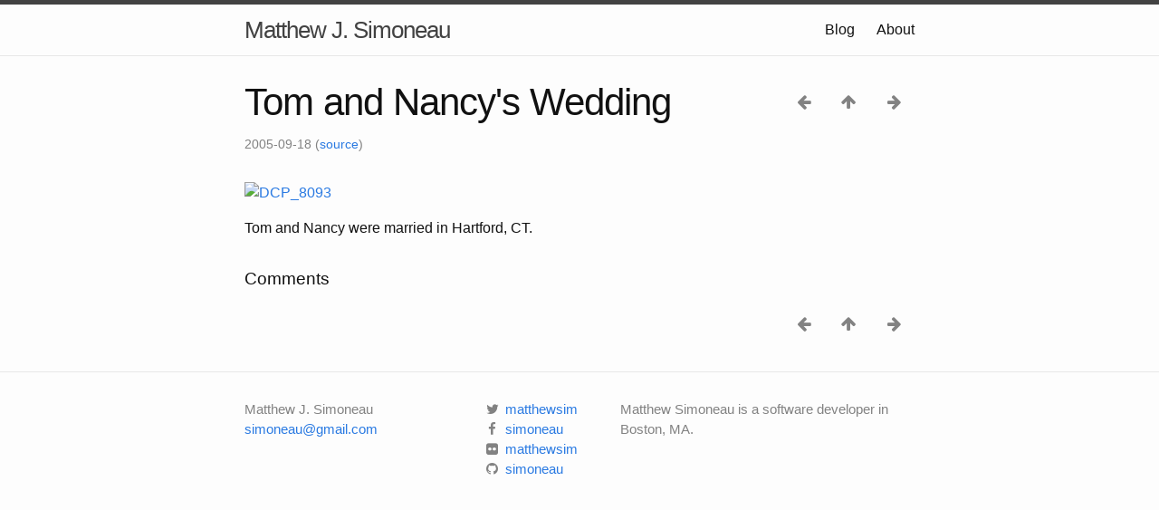

--- FILE ---
content_type: text/html; charset=utf-8
request_url: https://www.matthewsim.com/weblog/168/
body_size: 1459
content:
<!DOCTYPE html>
<html>

  <head>
    <meta charset="utf-8">
    <meta name="viewport" content="width=device-width initial-scale=1" />
    <meta http-equiv="X-UA-Compatible" content="IE=edge">

    <title>Tom and Nancy's Wedding</title>
    <meta name="description" content="Matthew Simoneau is a software developer in Boston, MA.
">

    <link rel="stylesheet" href="/css/main.css">
    <link rel="stylesheet" href="//maxcdn.bootstrapcdn.com/font-awesome/4.2.0/css/font-awesome.min.css">
    <link rel="canonical" href="https://www.matthewsim.com/weblog/168/">
</head>


  <body>

    <header class="site-header">

  <div class="wrapper">

    <a class="site-title" href="/">Matthew J. Simoneau</a>

    <nav class="site-nav">
      <a href="#" class="menu-icon">
        <svg viewBox="0 0 18 15">
          <path fill="#424242" d="M18,1.484c0,0.82-0.665,1.484-1.484,1.484H1.484C0.665,2.969,0,2.304,0,1.484l0,0C0,0.665,0.665,0,1.484,0 h15.031C17.335,0,18,0.665,18,1.484L18,1.484z"/>
          <path fill="#424242" d="M18,7.516C18,8.335,17.335,9,16.516,9H1.484C0.665,9,0,8.335,0,7.516l0,0c0-0.82,0.665-1.484,1.484-1.484 h15.031C17.335,6.031,18,6.696,18,7.516L18,7.516z"/>
          <path fill="#424242" d="M18,13.516C18,14.335,17.335,15,16.516,15H1.484C0.665,15,0,14.335,0,13.516l0,0 c0-0.82,0.665-1.484,1.484-1.484h15.031C17.335,12.031,18,12.696,18,13.516L18,13.516z"/>
        </svg>
      </a>

      <div class="trigger">
          <a class="page-link" href="/weblog/">Blog</a>
          <a class="page-link" href="/about/">About</a>
      </div>
    </nav>

  </div>

</header>


    <div class="page-content">
      <div class="wrapper">
        <div class="post">

  <div id="page-navigation"> 

  <a href="/weblog/169/" title="Previous Post: A Day on Nauset Beach">
    <span class="icon fa fa-arrow-left fa-lg"
      
    ></span>
</a>

  <a href="/weblog/" title="Index">
    <span class="icon fa fa-arrow-up fa-lg"></span>
  </a> 

  <a href="/weblog/167/" title="Next Post: Team Outing to Kimball Farm">
    <span class="icon fa fa-arrow-right fa-lg"
      
    ></span>
  </a>

</div>


  <header class="post-header">
    <h1 class="post-title">Tom and Nancy's Wedding</h1>
    <p class="post-meta">
      2005-09-18
      (<a href="https://github.com/simoneau/simoneau.github.com/blob/master/_posts/2005-09-18-168.md">source</a>)
    </p>
  </header>

  <article class="post-content">
    <p><a href="http://www.flickr.com/photos/matthewsim/sets/1115664/" title="DCP_8093 by Matthew Simoneau, on Flickr"><img src="https://farm1.staticflickr.com/30/51439592_382a03c170.jpg" width="500" height="333" alt="DCP_8093" /></a></p>

<p>Tom and Nancy were married in Hartford, CT.</p>

  </article>

  <h3>Comments</h3>

  <div id="comments">



  
  



  
  



  
  



  
  



  
  



  
  



  
  



  
  



  
  



  
  



  
  



  
  



  
  



  
  



  
  



  
  



  
  



  
  



  
  



  
  



  
  



  
  



  
  



  
  



  
  



  
  



  
  



  
  



  
  



  
  



  
  



  
  



  
  



  
  



  
  



  
  



  
  



  
  



  
  



  
  



  
  



  
  



  
  



  
  



  
  



  
  



  
  



  
  



  
  



  
  



  
  



  
  



  
  



  
  



  
  



  
  



  
  



  
  



  
  



  
  



  
  



  
  



  
  



  
  



  
  



  
  



  
  



  
  



  
  



  
  



  
  



  
  



  
  



  
  



  
  



  
  



  
  



  
  



  
  



  
  



  
  



  
  



  
  



  
  



  
  



  
  



  
  



  
  



  
  



  
  



  
  



  
  



  
  



  
  



  
  



  
  



  
  



  
  



  
  



  
  



  
  



  
  



  
  



  
  



  
  



  
  



  
  



  
  



  
  



  
  



  
  



  
  



  
  



  
  



  
  



  
  



  
  



  
  



  
  



  
  



  
  



  
  



  
  



  
  



  
  



  
  



  
  



  
  



  
  



  
  



  
  



  
  



  
  



  
  



  
  



  
  



  
  



  
  



  
  



  
  



  
  



  
  



  
  



  
  



  
  



  
  



  
  



  
  



  
  



  
  



  
  



  
  



  
  



  
  



  
  



  
  



  
  



  
  



  
  



  
  



  
  



  
  



  
  



  
  



  
  



  
  



  
  



  
  



  
  



  
  



  
  



  
  



  
  



  
  



  
  



  
  



  
  



  
  



  
  



  
  



  
  



  
  



  
  



  
  



  
  



  
  



  
  



  
  



  
  



  
  



  
  



  
  



  
  



  
  



  
  



  
  



  
  



  
  



  
  



  
  



  
  



  
  



  
  



  
  



  
  



  
  



  
  



  
  



  
  



  
  



  
  



  
  



  
  



  
  



  
  



  
  



  
  



  
  



  
  



  
  



  
  



  
  



  
  



  
  



  
  



  
  



  
  



  
  



  
  



  
  



  
  



  
  



  
  



  
  



  
  



  
  



  
  



  
  



  
  



  
  



  
  



  
  



  
  



  
  



  
  



  
  



  
  



  
  



  
  



  
  



  
  



  
  



  
  



  
  



  
  



  
  



  
  



  
  



  
  



  
  



  
  



  
  



  
  



  
  



  
  



  
  



  
  



  
  



  
  



  
  



  
  



  
  



  
  



  
  



  
  



  
  



  
  



  
  



  
  



  
  



  
  



  
  



  
  



  
  



  
  



  
  



  
  



  
  



  
  



  
  



  
  



  
  



  
  



  
  



  
  



  
  



  
  



  
  



  
  



  
  



  
  



  
  



  
  



  
  



  
  



  
  



  
  



  
  



  
  



  
  



  
  



  
  



  
  



  
  



  
  



  
  



  
  



  
  



  
  



  
  



  
  



  
  



  
  



  
  



  
  



  
  



  
  



  
  



  
  



  
  



  
  



  
  



  
  



  
  



  
  



  
  



  
  



  
  



  
  



  
  



  
  



  
  



  
  



  
  



  
  



  
  



  
  



  
  



  
  



  
  



  
  



  
  



  
  



  
  



  
  



  
  



  
  



  
  



  
  



  
  



  
  



  
  



  
  



  
  



  
  



  
  



  
  



  
  



  
  



  
  



  
  



  
  



  
  



  
  



  
  



  
  



  
  



  
  



  
  



  
  



  
  



  
  



  
  



  
  



  
  



  
  



  
  



  
  



  
  



  
  



  
  



  
  



  
  



  
  



  
  



  
  



  
  



  
  



  
  



  
  



  
  



  
  



  
  



  
  



  
  



  
  



  
  



  
  



  
  



  
  



  
  



  
  



  
  



  
  



  
  



  
  



  </div>

  <div id="page-navigation"> 

  <a href="/weblog/169/" title="Previous Post: A Day on Nauset Beach">
    <span class="icon fa fa-arrow-left fa-lg"
      
    ></span>
</a>

  <a href="/weblog/" title="Index">
    <span class="icon fa fa-arrow-up fa-lg"></span>
  </a> 

  <a href="/weblog/167/" title="Next Post: Team Outing to Kimball Farm">
    <span class="icon fa fa-arrow-right fa-lg"
      
    ></span>
  </a>

</div>


</div>

      </div>
    </div>

    <footer class="site-footer">

  <div class="wrapper">

    <div class="footer-col-wrapper">
      <div class="footer-col  footer-col-1">
        <ul class="contact-list">
          <li>Matthew J. Simoneau</li>
          <li><a href="mailto:simoneau@gmail.com">simoneau@gmail.com</a></li>
        </ul>
      </div>

      <div class="footer-col  footer-col-2">
        <ul class="social-media-list">

          
          <li>
            <a href="https://twitter.com/matthewsim">
              <span class="icon fa fa-twitter fa-fw"></span>
              <span class="username">matthewsim</span>
            </a>
          </li>
          

          
          <li>
            <a href="https://www.facebook.com/simoneau">
              <span class="icon fa fa-facebook fa-fw"></span>
              <span class="username">simoneau</span>
            </a>
          </li>
          

          
          <li>
            <a href="https://www.flickr.com/photos/matthewsim">
              <span class="icon fa fa-flickr fa-fw"></span>
              <span class="username">matthewsim</span>
            </a>
          </li>
          

          
          <li>
            <a href="https://github.com/simoneau">
              <span class="icon fa fa-github fa-fw"></span>
              <span class="username">simoneau</span>
            </a>
          </li>
          

        </ul>
      </div>

      <div class="footer-col  footer-col-3">
        <p class="text">Matthew Simoneau is a software developer in Boston, MA.
</p>
      </div>
    </div>

  </div>

</footer>

    <script>
  (function(i,s,o,g,r,a,m){i['GoogleAnalyticsObject']=r;i[r]=i[r]||function(){
  (i[r].q=i[r].q||[]).push(arguments)},i[r].l=1*new Date();a=s.createElement(o),
  m=s.getElementsByTagName(o)[0];a.async=1;a.src=g;m.parentNode.insertBefore(a,m)
  })(window,document,'script','//www.google-analytics.com/analytics.js','ga');

  ga('create', 'UA-162255-1', 'auto');
  ga('send', 'pageview');

</script>


  </body>

</html>


--- FILE ---
content_type: text/plain
request_url: https://www.google-analytics.com/j/collect?v=1&_v=j102&a=1569706395&t=pageview&_s=1&dl=https%3A%2F%2Fwww.matthewsim.com%2Fweblog%2F168%2F&ul=en-us%40posix&dt=Tom%20and%20Nancy%27s%20Wedding&sr=1280x720&vp=1280x720&_u=IEBAAEABAAAAACAAI~&jid=936027122&gjid=1471719035&cid=191978136.1770044499&tid=UA-162255-1&_gid=458786050.1770044499&_r=1&_slc=1&z=1321264339
body_size: -451
content:
2,cG-P7T9KPN4B4